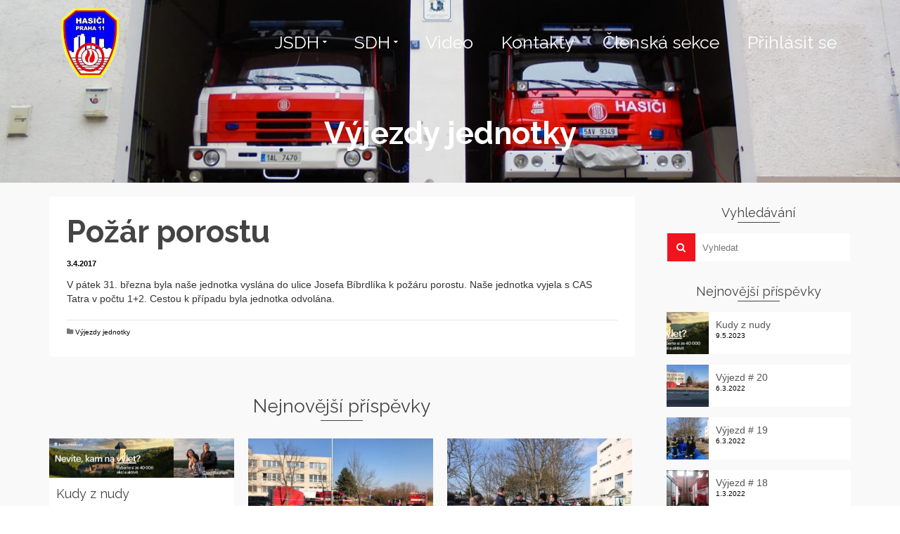

--- FILE ---
content_type: text/html; charset=UTF-8
request_url: https://sdhpraha11chodov.cz/2017/04/03/pozar-porostu-4/
body_size: 14031
content:
<!DOCTYPE html>
<!--[if lt IE 7]>      <html class="no-js lt-ie9 lt-ie8 lt-ie7" lang="cs" itemscope="itemscope" itemtype="http://schema.org/WebPage"> <![endif]-->
<!--[if IE 7]>         <html class="no-js lt-ie9 lt-ie8" lang="cs" itemscope="itemscope" itemtype="http://schema.org/WebPage"> <![endif]-->
<!--[if IE 8]>         <html class="no-js lt-ie9" lang="cs" itemscope="itemscope" itemtype="http://schema.org/WebPage"> <![endif]-->
<!--[if gt IE 8]><!--> <html class="no-js" lang="cs" itemscope="itemscope" itemtype="http://schema.org/WebPage"> <!--<![endif]-->
<head>
  <meta charset="UTF-8">
  <meta name="viewport" content="width=device-width, initial-scale=1.0">
  <title>Požár porostu &#8211; Sbor dobrovolných hasičů Praha &#8211; Chodov</title>
<meta name='robots' content='max-image-preview:large' />
<link rel='dns-prefetch' href='//fonts.googleapis.com' />
<link rel="alternate" type="application/rss+xml" title="Sbor dobrovolných hasičů Praha - Chodov &raquo; RSS zdroj" href="https://sdhpraha11chodov.cz/feed/" />
<link rel="alternate" type="application/rss+xml" title="Sbor dobrovolných hasičů Praha - Chodov &raquo; RSS komentářů" href="https://sdhpraha11chodov.cz/comments/feed/" />
<link rel="alternate" type="application/rss+xml" title="Sbor dobrovolných hasičů Praha - Chodov &raquo; RSS komentářů pro Požár porostu" href="https://sdhpraha11chodov.cz/2017/04/03/pozar-porostu-4/feed/" />
<script type="text/javascript">
window._wpemojiSettings = {"baseUrl":"https:\/\/s.w.org\/images\/core\/emoji\/14.0.0\/72x72\/","ext":".png","svgUrl":"https:\/\/s.w.org\/images\/core\/emoji\/14.0.0\/svg\/","svgExt":".svg","source":{"concatemoji":"https:\/\/sdhpraha11chodov.cz\/wp-includes\/js\/wp-emoji-release.min.js?ver=6.2.8"}};
/*! This file is auto-generated */
!function(e,a,t){var n,r,o,i=a.createElement("canvas"),p=i.getContext&&i.getContext("2d");function s(e,t){p.clearRect(0,0,i.width,i.height),p.fillText(e,0,0);e=i.toDataURL();return p.clearRect(0,0,i.width,i.height),p.fillText(t,0,0),e===i.toDataURL()}function c(e){var t=a.createElement("script");t.src=e,t.defer=t.type="text/javascript",a.getElementsByTagName("head")[0].appendChild(t)}for(o=Array("flag","emoji"),t.supports={everything:!0,everythingExceptFlag:!0},r=0;r<o.length;r++)t.supports[o[r]]=function(e){if(p&&p.fillText)switch(p.textBaseline="top",p.font="600 32px Arial",e){case"flag":return s("\ud83c\udff3\ufe0f\u200d\u26a7\ufe0f","\ud83c\udff3\ufe0f\u200b\u26a7\ufe0f")?!1:!s("\ud83c\uddfa\ud83c\uddf3","\ud83c\uddfa\u200b\ud83c\uddf3")&&!s("\ud83c\udff4\udb40\udc67\udb40\udc62\udb40\udc65\udb40\udc6e\udb40\udc67\udb40\udc7f","\ud83c\udff4\u200b\udb40\udc67\u200b\udb40\udc62\u200b\udb40\udc65\u200b\udb40\udc6e\u200b\udb40\udc67\u200b\udb40\udc7f");case"emoji":return!s("\ud83e\udef1\ud83c\udffb\u200d\ud83e\udef2\ud83c\udfff","\ud83e\udef1\ud83c\udffb\u200b\ud83e\udef2\ud83c\udfff")}return!1}(o[r]),t.supports.everything=t.supports.everything&&t.supports[o[r]],"flag"!==o[r]&&(t.supports.everythingExceptFlag=t.supports.everythingExceptFlag&&t.supports[o[r]]);t.supports.everythingExceptFlag=t.supports.everythingExceptFlag&&!t.supports.flag,t.DOMReady=!1,t.readyCallback=function(){t.DOMReady=!0},t.supports.everything||(n=function(){t.readyCallback()},a.addEventListener?(a.addEventListener("DOMContentLoaded",n,!1),e.addEventListener("load",n,!1)):(e.attachEvent("onload",n),a.attachEvent("onreadystatechange",function(){"complete"===a.readyState&&t.readyCallback()})),(e=t.source||{}).concatemoji?c(e.concatemoji):e.wpemoji&&e.twemoji&&(c(e.twemoji),c(e.wpemoji)))}(window,document,window._wpemojiSettings);
</script>
<style type="text/css">
img.wp-smiley,
img.emoji {
	display: inline !important;
	border: none !important;
	box-shadow: none !important;
	height: 1em !important;
	width: 1em !important;
	margin: 0 0.07em !important;
	vertical-align: -0.1em !important;
	background: none !important;
	padding: 0 !important;
}
</style>
	<link rel='stylesheet' id='wp-block-library-css' href='https://sdhpraha11chodov.cz/wp-includes/css/dist/block-library/style.min.css?ver=6.2.8' type='text/css' media='all' />
<style id='document-gallery-document-gallery-block-style-inline-css' type='text/css'>
.document-gallery .document-icon{text-align:center}.document-gallery .document-icon img{border:none;margin:0 auto;max-width:100%;width:89px}.document-gallery .document-icon a{font-size:10px;line-height:12px}.document-gallery .document-icon{margin:5px 0 0}.document-gallery .document-icon .title{display:block;text-align:center}.dg-paginate-wrapper .paginate{text-align:center}.document-gallery .document-icon{box-sizing:border-box;display:inline-block;overflow:hidden;vertical-align:top;width:var(--dg-icon-width)}.document-gallery .document-icon-row{padding:0;text-align:left;width:100%}.document-gallery .descriptions.document-icon-row .document-icon{float:left;max-width:115px;padding:0 3px 0 0;width:auto}.document-gallery .descriptions.document-icon-row{margin-bottom:1em;text-align:inherit;vertical-align:middle}.document-gallery .descriptions.document-icon-row img{max-width:100%;width:65px}.document-gallery .descriptions.document-icon-row:after,.document-gallery .descriptions.document-icon-row:before{content:"";display:table}.document-gallery .descriptions.document-icon-row:after{clear:both}.document-gallery .descriptions.document-icon-row{zoom:1}

</style>
<link rel='stylesheet' id='classic-theme-styles-css' href='https://sdhpraha11chodov.cz/wp-includes/css/classic-themes.min.css?ver=6.2.8' type='text/css' media='all' />
<style id='global-styles-inline-css' type='text/css'>
body{--wp--preset--color--black: #000;--wp--preset--color--cyan-bluish-gray: #abb8c3;--wp--preset--color--white: #fff;--wp--preset--color--pale-pink: #f78da7;--wp--preset--color--vivid-red: #cf2e2e;--wp--preset--color--luminous-vivid-orange: #ff6900;--wp--preset--color--luminous-vivid-amber: #fcb900;--wp--preset--color--light-green-cyan: #7bdcb5;--wp--preset--color--vivid-green-cyan: #00d084;--wp--preset--color--pale-cyan-blue: #8ed1fc;--wp--preset--color--vivid-cyan-blue: #0693e3;--wp--preset--color--vivid-purple: #9b51e0;--wp--preset--color--pinnacle-primary: #f1131e;--wp--preset--color--pinnacle-primary-light: #f5873f;--wp--preset--color--very-light-gray: #eee;--wp--preset--color--very-dark-gray: #444;--wp--preset--gradient--vivid-cyan-blue-to-vivid-purple: linear-gradient(135deg,rgba(6,147,227,1) 0%,rgb(155,81,224) 100%);--wp--preset--gradient--light-green-cyan-to-vivid-green-cyan: linear-gradient(135deg,rgb(122,220,180) 0%,rgb(0,208,130) 100%);--wp--preset--gradient--luminous-vivid-amber-to-luminous-vivid-orange: linear-gradient(135deg,rgba(252,185,0,1) 0%,rgba(255,105,0,1) 100%);--wp--preset--gradient--luminous-vivid-orange-to-vivid-red: linear-gradient(135deg,rgba(255,105,0,1) 0%,rgb(207,46,46) 100%);--wp--preset--gradient--very-light-gray-to-cyan-bluish-gray: linear-gradient(135deg,rgb(238,238,238) 0%,rgb(169,184,195) 100%);--wp--preset--gradient--cool-to-warm-spectrum: linear-gradient(135deg,rgb(74,234,220) 0%,rgb(151,120,209) 20%,rgb(207,42,186) 40%,rgb(238,44,130) 60%,rgb(251,105,98) 80%,rgb(254,248,76) 100%);--wp--preset--gradient--blush-light-purple: linear-gradient(135deg,rgb(255,206,236) 0%,rgb(152,150,240) 100%);--wp--preset--gradient--blush-bordeaux: linear-gradient(135deg,rgb(254,205,165) 0%,rgb(254,45,45) 50%,rgb(107,0,62) 100%);--wp--preset--gradient--luminous-dusk: linear-gradient(135deg,rgb(255,203,112) 0%,rgb(199,81,192) 50%,rgb(65,88,208) 100%);--wp--preset--gradient--pale-ocean: linear-gradient(135deg,rgb(255,245,203) 0%,rgb(182,227,212) 50%,rgb(51,167,181) 100%);--wp--preset--gradient--electric-grass: linear-gradient(135deg,rgb(202,248,128) 0%,rgb(113,206,126) 100%);--wp--preset--gradient--midnight: linear-gradient(135deg,rgb(2,3,129) 0%,rgb(40,116,252) 100%);--wp--preset--duotone--dark-grayscale: url('#wp-duotone-dark-grayscale');--wp--preset--duotone--grayscale: url('#wp-duotone-grayscale');--wp--preset--duotone--purple-yellow: url('#wp-duotone-purple-yellow');--wp--preset--duotone--blue-red: url('#wp-duotone-blue-red');--wp--preset--duotone--midnight: url('#wp-duotone-midnight');--wp--preset--duotone--magenta-yellow: url('#wp-duotone-magenta-yellow');--wp--preset--duotone--purple-green: url('#wp-duotone-purple-green');--wp--preset--duotone--blue-orange: url('#wp-duotone-blue-orange');--wp--preset--font-size--small: 13px;--wp--preset--font-size--medium: 20px;--wp--preset--font-size--large: 36px;--wp--preset--font-size--x-large: 42px;--wp--preset--spacing--20: 0.44rem;--wp--preset--spacing--30: 0.67rem;--wp--preset--spacing--40: 1rem;--wp--preset--spacing--50: 1.5rem;--wp--preset--spacing--60: 2.25rem;--wp--preset--spacing--70: 3.38rem;--wp--preset--spacing--80: 5.06rem;--wp--preset--shadow--natural: 6px 6px 9px rgba(0, 0, 0, 0.2);--wp--preset--shadow--deep: 12px 12px 50px rgba(0, 0, 0, 0.4);--wp--preset--shadow--sharp: 6px 6px 0px rgba(0, 0, 0, 0.2);--wp--preset--shadow--outlined: 6px 6px 0px -3px rgba(255, 255, 255, 1), 6px 6px rgba(0, 0, 0, 1);--wp--preset--shadow--crisp: 6px 6px 0px rgba(0, 0, 0, 1);}:where(.is-layout-flex){gap: 0.5em;}body .is-layout-flow > .alignleft{float: left;margin-inline-start: 0;margin-inline-end: 2em;}body .is-layout-flow > .alignright{float: right;margin-inline-start: 2em;margin-inline-end: 0;}body .is-layout-flow > .aligncenter{margin-left: auto !important;margin-right: auto !important;}body .is-layout-constrained > .alignleft{float: left;margin-inline-start: 0;margin-inline-end: 2em;}body .is-layout-constrained > .alignright{float: right;margin-inline-start: 2em;margin-inline-end: 0;}body .is-layout-constrained > .aligncenter{margin-left: auto !important;margin-right: auto !important;}body .is-layout-constrained > :where(:not(.alignleft):not(.alignright):not(.alignfull)){max-width: var(--wp--style--global--content-size);margin-left: auto !important;margin-right: auto !important;}body .is-layout-constrained > .alignwide{max-width: var(--wp--style--global--wide-size);}body .is-layout-flex{display: flex;}body .is-layout-flex{flex-wrap: wrap;align-items: center;}body .is-layout-flex > *{margin: 0;}:where(.wp-block-columns.is-layout-flex){gap: 2em;}.has-black-color{color: var(--wp--preset--color--black) !important;}.has-cyan-bluish-gray-color{color: var(--wp--preset--color--cyan-bluish-gray) !important;}.has-white-color{color: var(--wp--preset--color--white) !important;}.has-pale-pink-color{color: var(--wp--preset--color--pale-pink) !important;}.has-vivid-red-color{color: var(--wp--preset--color--vivid-red) !important;}.has-luminous-vivid-orange-color{color: var(--wp--preset--color--luminous-vivid-orange) !important;}.has-luminous-vivid-amber-color{color: var(--wp--preset--color--luminous-vivid-amber) !important;}.has-light-green-cyan-color{color: var(--wp--preset--color--light-green-cyan) !important;}.has-vivid-green-cyan-color{color: var(--wp--preset--color--vivid-green-cyan) !important;}.has-pale-cyan-blue-color{color: var(--wp--preset--color--pale-cyan-blue) !important;}.has-vivid-cyan-blue-color{color: var(--wp--preset--color--vivid-cyan-blue) !important;}.has-vivid-purple-color{color: var(--wp--preset--color--vivid-purple) !important;}.has-black-background-color{background-color: var(--wp--preset--color--black) !important;}.has-cyan-bluish-gray-background-color{background-color: var(--wp--preset--color--cyan-bluish-gray) !important;}.has-white-background-color{background-color: var(--wp--preset--color--white) !important;}.has-pale-pink-background-color{background-color: var(--wp--preset--color--pale-pink) !important;}.has-vivid-red-background-color{background-color: var(--wp--preset--color--vivid-red) !important;}.has-luminous-vivid-orange-background-color{background-color: var(--wp--preset--color--luminous-vivid-orange) !important;}.has-luminous-vivid-amber-background-color{background-color: var(--wp--preset--color--luminous-vivid-amber) !important;}.has-light-green-cyan-background-color{background-color: var(--wp--preset--color--light-green-cyan) !important;}.has-vivid-green-cyan-background-color{background-color: var(--wp--preset--color--vivid-green-cyan) !important;}.has-pale-cyan-blue-background-color{background-color: var(--wp--preset--color--pale-cyan-blue) !important;}.has-vivid-cyan-blue-background-color{background-color: var(--wp--preset--color--vivid-cyan-blue) !important;}.has-vivid-purple-background-color{background-color: var(--wp--preset--color--vivid-purple) !important;}.has-black-border-color{border-color: var(--wp--preset--color--black) !important;}.has-cyan-bluish-gray-border-color{border-color: var(--wp--preset--color--cyan-bluish-gray) !important;}.has-white-border-color{border-color: var(--wp--preset--color--white) !important;}.has-pale-pink-border-color{border-color: var(--wp--preset--color--pale-pink) !important;}.has-vivid-red-border-color{border-color: var(--wp--preset--color--vivid-red) !important;}.has-luminous-vivid-orange-border-color{border-color: var(--wp--preset--color--luminous-vivid-orange) !important;}.has-luminous-vivid-amber-border-color{border-color: var(--wp--preset--color--luminous-vivid-amber) !important;}.has-light-green-cyan-border-color{border-color: var(--wp--preset--color--light-green-cyan) !important;}.has-vivid-green-cyan-border-color{border-color: var(--wp--preset--color--vivid-green-cyan) !important;}.has-pale-cyan-blue-border-color{border-color: var(--wp--preset--color--pale-cyan-blue) !important;}.has-vivid-cyan-blue-border-color{border-color: var(--wp--preset--color--vivid-cyan-blue) !important;}.has-vivid-purple-border-color{border-color: var(--wp--preset--color--vivid-purple) !important;}.has-vivid-cyan-blue-to-vivid-purple-gradient-background{background: var(--wp--preset--gradient--vivid-cyan-blue-to-vivid-purple) !important;}.has-light-green-cyan-to-vivid-green-cyan-gradient-background{background: var(--wp--preset--gradient--light-green-cyan-to-vivid-green-cyan) !important;}.has-luminous-vivid-amber-to-luminous-vivid-orange-gradient-background{background: var(--wp--preset--gradient--luminous-vivid-amber-to-luminous-vivid-orange) !important;}.has-luminous-vivid-orange-to-vivid-red-gradient-background{background: var(--wp--preset--gradient--luminous-vivid-orange-to-vivid-red) !important;}.has-very-light-gray-to-cyan-bluish-gray-gradient-background{background: var(--wp--preset--gradient--very-light-gray-to-cyan-bluish-gray) !important;}.has-cool-to-warm-spectrum-gradient-background{background: var(--wp--preset--gradient--cool-to-warm-spectrum) !important;}.has-blush-light-purple-gradient-background{background: var(--wp--preset--gradient--blush-light-purple) !important;}.has-blush-bordeaux-gradient-background{background: var(--wp--preset--gradient--blush-bordeaux) !important;}.has-luminous-dusk-gradient-background{background: var(--wp--preset--gradient--luminous-dusk) !important;}.has-pale-ocean-gradient-background{background: var(--wp--preset--gradient--pale-ocean) !important;}.has-electric-grass-gradient-background{background: var(--wp--preset--gradient--electric-grass) !important;}.has-midnight-gradient-background{background: var(--wp--preset--gradient--midnight) !important;}.has-small-font-size{font-size: var(--wp--preset--font-size--small) !important;}.has-medium-font-size{font-size: var(--wp--preset--font-size--medium) !important;}.has-large-font-size{font-size: var(--wp--preset--font-size--large) !important;}.has-x-large-font-size{font-size: var(--wp--preset--font-size--x-large) !important;}
.wp-block-navigation a:where(:not(.wp-element-button)){color: inherit;}
:where(.wp-block-columns.is-layout-flex){gap: 2em;}
.wp-block-pullquote{font-size: 1.5em;line-height: 1.6;}
</style>
<link rel='stylesheet' id='document-gallery-css' href='https://sdhpraha11chodov.cz/wp-content/plugins/document-gallery/src/assets/css/style.min.css?ver=5.1.0' type='text/css' media='all' />
<link rel='stylesheet' id='theme-my-login-css' href='https://sdhpraha11chodov.cz/wp-content/plugins/theme-my-login/assets/styles/theme-my-login.min.css?ver=7.1.14' type='text/css' media='all' />
<link rel='stylesheet' id='simcal-qtip-css' href='https://sdhpraha11chodov.cz/wp-content/plugins/google-calendar-events/assets/generated/vendor/jquery.qtip.min.css?ver=3.5.9' type='text/css' media='all' />
<link rel='stylesheet' id='simcal-default-calendar-grid-css' href='https://sdhpraha11chodov.cz/wp-content/plugins/google-calendar-events/assets/generated/default-calendar-grid.min.css?ver=3.5.9' type='text/css' media='all' />
<link rel='stylesheet' id='simcal-default-calendar-list-css' href='https://sdhpraha11chodov.cz/wp-content/plugins/google-calendar-events/assets/generated/default-calendar-list.min.css?ver=3.5.9' type='text/css' media='all' />
<link rel='stylesheet' id='pinnacle_theme-css' href='https://sdhpraha11chodov.cz/wp-content/themes/pinnacle/assets/css/pinnacle.css?ver=185' type='text/css' media='all' />
<link rel='stylesheet' id='pinnacle_skin-css' href='https://sdhpraha11chodov.cz/wp-content/themes/pinnacle/assets/css/skins/default.css' type='text/css' media='all' />
<link rel='stylesheet' id='pinnacle_child-css' href='https://sdhpraha11chodov.cz/wp-content/themes/pinnacle-child/style.css' type='text/css' media='all' />
<link rel='stylesheet' id='redux-google-fonts-pinnacle-css' href='https://fonts.googleapis.com/css?family=Raleway%3A400%2C700&#038;subset=latin&#038;ver=6.2.8' type='text/css' media='all' />
		<script type="text/javascript">
			ajaxurl = typeof(ajaxurl) !== 'string' ? 'https://sdhpraha11chodov.cz/wp-admin/admin-ajax.php' : ajaxurl;
		</script>
		<script type='text/javascript' src='https://sdhpraha11chodov.cz/wp-includes/js/jquery/jquery.min.js?ver=3.6.4' id='jquery-core-js'></script>
<script type='text/javascript' src='https://sdhpraha11chodov.cz/wp-includes/js/jquery/jquery-migrate.min.js?ver=3.4.0' id='jquery-migrate-js'></script>
<!--[if lt IE 9]>
<script type='text/javascript' src='https://sdhpraha11chodov.cz/wp-content/themes/pinnacle/assets/js/vendor/respond.min.js?ver=6.2.8' id='pinnacle-respond-js'></script>
<![endif]-->
<script type='text/javascript' src='https://sdhpraha11chodov.cz/wp-content/themes/pinnacle/assets/js/vendor/modernizr-2.7.0.min.js' id='modernizr-js'></script>
<link rel="https://api.w.org/" href="https://sdhpraha11chodov.cz/wp-json/" /><link rel="alternate" type="application/json" href="https://sdhpraha11chodov.cz/wp-json/wp/v2/posts/979" /><link rel="EditURI" type="application/rsd+xml" title="RSD" href="https://sdhpraha11chodov.cz/xmlrpc.php?rsd" />
<link rel="wlwmanifest" type="application/wlwmanifest+xml" href="https://sdhpraha11chodov.cz/wp-includes/wlwmanifest.xml" />
<meta name="generator" content="WordPress 6.2.8" />
<link rel="canonical" href="https://sdhpraha11chodov.cz/2017/04/03/pozar-porostu-4/" />
<link rel='shortlink' href='https://sdhpraha11chodov.cz/?p=979' />
<link rel="alternate" type="application/json+oembed" href="https://sdhpraha11chodov.cz/wp-json/oembed/1.0/embed?url=https%3A%2F%2Fsdhpraha11chodov.cz%2F2017%2F04%2F03%2Fpozar-porostu-4%2F" />
<link rel="alternate" type="text/xml+oembed" href="https://sdhpraha11chodov.cz/wp-json/oembed/1.0/embed?url=https%3A%2F%2Fsdhpraha11chodov.cz%2F2017%2F04%2F03%2Fpozar-porostu-4%2F&#038;format=xml" />
<!-- Analytics by WP Statistics - https://wp-statistics.com -->
<script type="text/javascript">var light_error = "The Image could not be loaded.", light_of = "%curr% of %total%", light_load = "Loading...";</script><style type="text/css">#kad-banner #topbar .topbarsociallinks li a {font-size:14px;}.trans-header #pageheader {padding-top:120px;}.headerfont, .tp-caption, .yith-wcan-list li, .yith-wcan .yith-wcan-reset-navigation, ul.yith-wcan-label li a, .product_item .price {font-family:Raleway;} 
  .topbarmenu ul li {font-family:Raleway;}
  #kadbreadcrumbs {font-family:;}.color_gray, .subhead, .subhead a, .posttags, .posttags a, .product_meta a, .postedinbottom a {color:#000000;}#containerfooter h3, #containerfooter, .footercredits p, .footerclass a, .footernav ul li a, #containerfooter .menu li a, .footerclass h5, .footerclass h2 .footerclass .kadence_social_widget a, .footerclass .widget-title {color:#ffffff;}.footerclass .widget-title:after{background: #ffffff;}.kt-home-call-to-action {padding:70px 0;}.home-message:hover {background-color:#f1131e; background-color: rgba(241, 19, 30, 0.6);}
nav.woocommerce-pagination ul li a:hover, .wp-pagenavi a:hover, .woocommerce-info, .panel-heading .accordion-toggle, .variations .kad_radio_variations label:hover, .variations .kad_radio_variations label.selectedValue,.variations .kad_radio_variations label:hover {border-color: #f1131e;}
a, .product_price ins .amount, .price ins .amount, .price ins, .color_primary, .postedinbottom a:hover, .footerclass a:hover, .posttags a:hover, .subhead a:hover, .nav-trigger-case:hover .kad-menu-name, .star-rating, .kad-btn-border-white:hover, .tp-caption .kad-btn-border-white:hover, .woocommerce-info:before, .nav-trigger-case:hover .kad-navbtn, #wp-calendar a, .widget_categories .widget-inner .cat-item a:hover, .widget_archive li a:hover, .widget_nav_menu li a:hover,.widget_recent_entries li a:hover, .widget_pages li a:hover, .product-categories li a:hover, .product-categories li a:hover, .has-pinnacle-primary-color {color: #f1131e;}
.widget_price_filter .ui-slider .ui-slider-handle, .product_item .kad_add_to_cart:hover, .product_item a.button:hover, .product_item.hidetheaction:hover .kad_add_to_cart:hover, .kad-btn-primary, html .woocommerce-page .widget_layered_nav ul.yith-wcan-label li a:hover, html .woocommerce-page .widget_layered_nav ul.yith-wcan-label li.chosen a, nav.woocommerce-pagination ul li span.current, nav.woocommerce-pagination ul li a:hover, .product-category.grid_item a:hover h5, .woocommerce-message .button, .widget_layered_nav_filters ul li a, .widget_layered_nav ul li.chosen a, .wpcf7 input.wpcf7-submit, .yith-wcan .yith-wcan-reset-navigation, .panel-heading .accordion-toggle, .nav-tabs li.active, .menu-cart-btn .kt-cart-total, .form-search .search-icon, .product_item .add_to_cart_button:hover, div.product .woocommerce-tabs ul.tabs li.active, #containerfooter .menu li a:hover, .bg_primary, .home-iconmenu .home-icon-item:hover i, .home-iconmenu .home-icon-item:hover h4:after, .home-iconmenu .home-icon-item:hover .kad-btn-primary, p.demo_store, #commentform .form-submit #submit, .kad-hover-bg-primary:hover, .widget_shopping_cart_content .checkout, .product_item.hidetheaction:hover .add_to_cart_button:hover, .product_item.hidetheaction:hover a.button:hover, .productnav a:hover, .kad-btn-primary, .single_add_to_cart_button, #commentform .form-submit #submit, #payment #place_order, .yith-wcan .yith-wcan-reset-navigation, .checkout-button, .widget_shopping_cart_content .checkout, .cart-collaterals .shipping_calculator .button, .login .form-row .button, .order-actions .button, input[type="submit"].button, .post-password-form input[type="submit"], #kad-top-cart-popup .button.checkout, #kad-head-cart-popup .button.checkout, table.shop_table td.actions .checkout-button.button, .select2-container .select2-choice .select2-arrow, .woocommerce span.onsale, span.onsale, .woocommerce #carouselcontainer span.onsale, #filters li a.selected, #filters li a:hover, .p_primarystyle .portfolio-hoverover, .woocommerce-message, .woocommerce-error, a.added_to_cart:hover, .cart-collaterals .cart_totals tr.order-total, .cart-collaterals .shipping_calculator h2 a:hover, .top-menu-cart-btn .kt-cart-total, #topbar ul.sf-menu li a:hover, .topbarmenu ul.sf-menu li.sf-dropdown:hover, .topbarsociallinks li a:hover, #topbar .nav-trigger-case .kad-navbtn:hover, .top-menu-search-btn:hover, .top-search-btn.collapsed:hover, .top-menu-cart-btn:hover, .top-cart-btn.collapsed:hover, .wp-pagenavi .current, .wp-pagenavi a:hover, .login .form-row .button, .post-password-form input[type="submit"], .kad-post-navigation .kad-previous-link a:hover, .kad-post-navigation .kad-next-link a:hover, .select2-results .select2-highlighted, .variations .kad_radio_variations label.selectedValue, #payment #place_order, .checkout-button, input[type="submit"].button, .order-actions .button, .productnav a:hover, #nav-main ul.sf-menu ul li a:hover, #nav-main ul.sf-menu ul li.current-menu-item a, .woocommerce-checkout .chosen-container .chosen-results li.highlighted, .return-to-shop a.wc-backward, .has-pinnacle-primary-background-color {background: #f1131e;}.posttags {display:none;}.product_item .product_details h5 {min-height:50px;}@media (max-width: 767px) {#topbar{display:none;}}.kad-hidepostauthortop, .postauthortop {display:none;}.postcommentscount {display:none;}.kad-header-style-basic #nav-main ul.sf-menu > li > a, .kad-header-style-basic #kad-shrinkheader #mobile-nav-trigger a {line-height:120px;}.none-trans-header .nav-trigger-case.collapsed .kad-navbtn, .is-sticky .nav-trigger-case.collapsed .kad-navbtn {color:#444444;}</style><link rel="icon" href="https://sdhpraha11chodov.cz/wp-content/uploads/2016/04/cropped-10288738_10152436016204349_754062379635023984_n-2-32x32.jpg" sizes="32x32" />
<link rel="icon" href="https://sdhpraha11chodov.cz/wp-content/uploads/2016/04/cropped-10288738_10152436016204349_754062379635023984_n-2-192x192.jpg" sizes="192x192" />
<link rel="apple-touch-icon" href="https://sdhpraha11chodov.cz/wp-content/uploads/2016/04/cropped-10288738_10152436016204349_754062379635023984_n-2-180x180.jpg" />
<meta name="msapplication-TileImage" content="https://sdhpraha11chodov.cz/wp-content/uploads/2016/04/cropped-10288738_10152436016204349_754062379635023984_n-2-270x270.jpg" />
<style type="text/css" title="dynamic-css" class="options-output">.kad-primary-nav ul.sf-menu a,.nav-trigger-case.collapsed .kad-navbtn{color:#ffffff;}.headerclass{border-color:transparent;}.sticky-wrapper #logo a.brand, .trans-header #logo a.brand{color:#ffffff;}.is-sticky header #logo a.brand,.logofont,.none-trans-header header #logo a.brand,header #logo a.brand{font-family:Raleway;font-weight:400;font-style:normal;color:#444444;font-size:32px;}.titleclass{background-repeat:no-repeat;background-size:cover;background-position:center center;background-image:url('http://sdhpraha11chodov.cz/wp-content/uploads/2018/01/26677833_10156306374904349_132625480420589475_o.jpg');}.titleclass h1{color:#ffffff;}.titleclass .subtitle{color:#ffffff;}.kad-call-title-case h1.kad-call-title{color:#ffffff;}.kad-call-button-case a.kad-btn-primary{color:#ffffff;}.kad-call-button-case a.kad-btn-primary:hover{color:#ffffff;}.kad-call-button-case a.kad-btn-primary:hover{background-color:#444444;}.kt-home-call-to-action{background-repeat:no-repeat;background-size:cover;background-attachment:scroll;background-position:center center;background-image:url('http://sdhpraha11chodov.cz/wp-content/uploads/2017/01/15965622_10155118794804349_130333139383776679_n.jpg');}.product_item .product_details h5, .product-category.grid_item a h5{font-family:Raleway;line-height:20px;font-weight:700;font-style:normal;font-size:15px;}h1{font-family:Raleway;line-height:50px;font-weight:700;font-style:normal;font-size:44px;}h2{font-family:Raleway;line-height:40px;font-weight:400;font-style:normal;font-size:32px;}h3{font-family:Raleway;line-height:40px;font-weight:400;font-style:normal;font-size:26px;}h4{font-family:Raleway;line-height:34px;font-weight:400;font-style:normal;font-size:24px;}h5{font-family:Raleway;line-height:26px;font-weight:400;font-style:normal;font-size:18px;}.subtitle{font-family:Raleway;line-height:34px;font-weight:400;font-style:normal;font-size:24px;}body{line-height:20px;font-weight:400;font-style:normal;font-size:14px;}.is-sticky .kad-primary-nav ul.sf-menu a, ul.sf-menu a, .none-trans-header .kad-primary-nav ul.sf-menu a{font-family:Raleway;font-weight:400;font-style:normal;color:#444444;font-size:25px;}.kad-nav-inner .kad-mnav, .kad-mobile-nav .kad-nav-inner li a, .kad-mobile-nav .kad-nav-inner li .kad-submenu-accordion{font-family:Raleway;line-height:20px;font-weight:400;font-style:normal;color:#ffffff;font-size:16px;}#topbar ul.sf-menu > li > a, #topbar .top-menu-cart-btn, #topbar .top-menu-search-btn, #topbar .nav-trigger-case .kad-navbtn, #topbar .topbarsociallinks li a{font-family:Raleway;font-weight:400;font-style:normal;color:#ffffff;font-size:11px;}</style></head>
	<body class="post-template-default single single-post postid-979 single-format-standard wp-embed-responsive wide trans-header not_ie pozar-porostu-4" >
		<div id="wrapper" class="container">
		  	<header id="kad-banner" class="banner headerclass kad-header-style-basic" data-pageheaderbg="1" data-header-base-height="120">
  <div id="kad-shrinkheader" class="container" style="height:120px; line-height:120px;">
    <div class="row">
      <div class="col-md-3 col-sm-8 col-ss-9 clearfix kad-header-left">
        <div id="logo" class="logocase">
          <a class="brand logofont" style="height:120px; line-height:120px; display:block;" href="https://sdhpraha11chodov.cz">
             
            <div id="thelogo" style="height:120px; line-height:120px;">
                <div style="background-image: url('http://sdhpraha11chodov.cz/wp-content/uploads/2017/07/hasici-praha-11-AA.png'); max-height:120px; height:250px; width:250px;" class="kad-standard-logo kad-lg"></div>
                     
                        <div style="background-image: url('http://sdhpraha11chodov.cz/wp-content/uploads/2017/07/hasici-praha-11-BB.png'); max-height:120px; height:221px; width:221px;" class="kad-lg kad-standard-logo-tranbg"></div> 
                                </div> 
                      </a>
        </div> <!-- Close #logo -->
      </div><!-- close col -->
      <div class="col-md-9 col-sm-4 col-ss-3 kad-header-right">
                    <nav id="nav-main" class="clearfix kad-primary-nav">
                <ul id="menu-menu" class="sf-menu"><li  class="menu-jsdh current-post-ancestor sf-dropdown"><a href="https://sdhpraha11chodov.cz/category/jsdh/"><span>JSDH</span></a>
<ul class="sf-dropdown-menu">
	<li  class="menu-vyjezdy-jednotky current-post-ancestor current-menu-parent current-post-parent"><a href="https://sdhpraha11chodov.cz/category/jsdh/vyjezdy-jednotky/"><span>Výjezdy jednotky</span></a></li>
	<li  class="menu-vycviky-jednotky"><a href="https://sdhpraha11chodov.cz/category/jsdh/vycviky/"><span>Výcviky jednotky</span></a></li>
	<li  class="menu-akce-jednotky"><a href="https://sdhpraha11chodov.cz/category/jsdh/akce-jednotky/"><span>Akce jednotky</span></a></li>
	<li  class="menu-technika"><a href="https://sdhpraha11chodov.cz/technika/"><span>Technika</span></a></li>
</ul>
</li>
<li  class="menu-sdh sf-dropdown"><a href="https://sdhpraha11chodov.cz/category/sdh/"><span>SDH</span></a>
<ul class="sf-dropdown-menu">
	<li  class="menu-akce-sboru"><a href="https://sdhpraha11chodov.cz/category/sdh/akce-sboru/"><span>Akce sboru</span></a></li>
	<li  class="menu-mladez"><a href="https://sdhpraha11chodov.cz/category/sdh/mladez/"><span>Mládež</span></a></li>
	<li  class="menu-prevence"><a href="https://sdhpraha11chodov.cz/category/sdh/prevence/"><span>Prevence</span></a></li>
	<li  class="menu-historie-sdh"><a href="https://sdhpraha11chodov.cz/historie-sdh/"><span>Historie SDH</span></a></li>
</ul>
</li>
<li  class="menu-video"><a target="_blank" href="https://www.youtube.com/channel/UCmmA1GapVfWyOy9-Toes9Yw/featured?disable_polymer=1"><span>Video</span></a></li>
<li  class="menu-kontakty"><a href="https://sdhpraha11chodov.cz/kontakty/"><span>Kontakty</span></a></li>
<li  class="menu-clenska-sekce"><a href="https://sdhpraha11chodov.cz/clenska-sekce/"><span>Členská sekce</span></a></li>
<li  class="menu-prihlasit-se"><a href="https://sdhpraha11chodov.cz/login/"><span>Přihlásit se</span></a></li>
</ul>            </nav> 
            <div id="mobile-nav-trigger" class="nav-trigger">
              <a class="nav-trigger-case collapsed" data-toggle="collapse" rel="nofollow" data-target=".mobile_menu_collapse">
                <div class="kad-navbtn mobileclass clearfix"><i class="icon-reorder"></i></div>
              </a>
            </div>
              </div> <!-- Close col -->       
    </div> <!-- Close Row -->
  </div> <!-- Close Container -->
    <div class="container">
      <div id="kad-mobile-nav" class="kad-mobile-nav">
          <div class="kad-nav-inner mobileclass">
              <div id="mobile_menu_collapse" class="kad-nav-collapse collapse mobile_menu_collapse">
                  <ul id="menu-menu-1" class="kad-mnav"><li  class="menu-jsdh current-post-ancestor sf-dropdown"><a href="https://sdhpraha11chodov.cz/category/jsdh/"><span>JSDH</span></a>
<ul class="sf-dropdown-menu">
	<li  class="menu-vyjezdy-jednotky current-post-ancestor current-menu-parent current-post-parent"><a href="https://sdhpraha11chodov.cz/category/jsdh/vyjezdy-jednotky/"><span>Výjezdy jednotky</span></a></li>
	<li  class="menu-vycviky-jednotky"><a href="https://sdhpraha11chodov.cz/category/jsdh/vycviky/"><span>Výcviky jednotky</span></a></li>
	<li  class="menu-akce-jednotky"><a href="https://sdhpraha11chodov.cz/category/jsdh/akce-jednotky/"><span>Akce jednotky</span></a></li>
	<li  class="menu-technika"><a href="https://sdhpraha11chodov.cz/technika/"><span>Technika</span></a></li>
</ul>
</li>
<li  class="menu-sdh sf-dropdown"><a href="https://sdhpraha11chodov.cz/category/sdh/"><span>SDH</span></a>
<ul class="sf-dropdown-menu">
	<li  class="menu-akce-sboru"><a href="https://sdhpraha11chodov.cz/category/sdh/akce-sboru/"><span>Akce sboru</span></a></li>
	<li  class="menu-mladez"><a href="https://sdhpraha11chodov.cz/category/sdh/mladez/"><span>Mládež</span></a></li>
	<li  class="menu-prevence"><a href="https://sdhpraha11chodov.cz/category/sdh/prevence/"><span>Prevence</span></a></li>
	<li  class="menu-historie-sdh"><a href="https://sdhpraha11chodov.cz/historie-sdh/"><span>Historie SDH</span></a></li>
</ul>
</li>
<li  class="menu-video"><a target="_blank" href="https://www.youtube.com/channel/UCmmA1GapVfWyOy9-Toes9Yw/featured?disable_polymer=1"><span>Video</span></a></li>
<li  class="menu-kontakty"><a href="https://sdhpraha11chodov.cz/kontakty/"><span>Kontakty</span></a></li>
<li  class="menu-clenska-sekce"><a href="https://sdhpraha11chodov.cz/clenska-sekce/"><span>Členská sekce</span></a></li>
<li  class="menu-prihlasit-se"><a href="https://sdhpraha11chodov.cz/login/"><span>Přihlásit se</span></a></li>
</ul>              </div>
          </div>
      </div>
  </div> <!-- Close Container -->
   
</header>			<div class="wrap contentclass" role="document"><div id="pageheader" class="titleclass">
<div class="header-color-overlay"></div>
	<div class="container">
		<div class="page-header">
			<div class="row">
				<div class="col-md-12">
				  	<h1 class="post_page_title entry-title" itemprop="name headline">Výjezdy jednotky</h1>
					  				</div>
			</div>
		</div>
	</div><!--container-->
</div><!--titleclass-->
        <div id="content" class="container">
          <div class="row single-article">
            <div class="main col-lg-9 col-md-8 kt-sidebar" role="main">
                              <article class="postclass post-979 post type-post status-publish format-standard has-post-thumbnail hentry category-vyjezdy-jednotky">
                                                      <header>
                                            <h1 class="entry-title">Požár porostu</h1>
                                            <div class="subhead">
    <span class="postauthortop author vcard">
    	by <span itemprop="author"><a href="https://sdhpraha11chodov.cz/author/jkrutsky/" class="fn" rel="author">Jakub Krutský</a></span>
    </span>
    <span class="updated postdate">  <span class="postday" itemprop="datePublished">3.4.2017</span></span>
    <span class="postcommentscount">with 
    	<a href="https://sdhpraha11chodov.cz/2017/04/03/pozar-porostu-4/#post_comments">Žádné komentáře</a>
    </span>
</div>
                  </header>
                  <div class="entry-content clearfix">
                    <p>V pátek 31. března byla naše jednotka vyslána do ulice Josefa Bíbrdlíka k požáru porostu. Naše jednotka vyjela s CAS Tatra v počtu 1+2. Cestou k případu byla jednotka odvolána.</p>
                                      </div>
                  <footer class="single-footer clearfix">
                    		<span class="postedinbottom"><i class="icon-folder-close"></i> <a href="https://sdhpraha11chodov.cz/category/jsdh/vyjezdy-jednotky/" rel="category tag">Výjezdy jednotky</a></span>
	                  </footer>
                </article>
                <div id="blog_carousel_container" class="carousel_outerrim">
    <h3 class="sectiontitle">Nejnovější příspěvky</h3>    	<div class="blog-carouselcase fredcarousel">
			<div id="carouselcontainer-blog" class="rowtight">
    			<div id="blog_carousel" class="blog_carousel caroufedselclass initcaroufedsel clearfix" data-carousel-container="#carouselcontainer-blog" data-carousel-transition="300" data-carousel-scroll="items:1" data-carousel-auto="true" data-carousel-speed="9000" data-carousel-id="blog" data-carousel-md="3" data-carousel-sm="3" data-carousel-xs="2" data-carousel-ss="1">
            								<div class="tcol-md-4 tcol-sm-4 tcol-xs-6 tcol-ss-12 b_item kad_blog_item">
								              <div id="post-2977" class="blog_item postclass grid_item">
                                          <div class="imghoverclass img-margin-center">
                              <a href="https://sdhpraha11chodov.cz/2023/05/09/kudy-z-nudy/" title="Kudy z nudy">
                                 <img src="https://sdhpraha11chodov.cz/wp-content/uploads/2023/05/kzn_bannery-2014_sanoma-970x210-1.jpg" alt="Kudy z nudy" width="599" height="128" srcset="https://sdhpraha11chodov.cz/wp-content/uploads/2023/05/kzn_bannery-2014_sanoma-970x210-1.jpg 599w, https://sdhpraha11chodov.cz/wp-content/uploads/2023/05/kzn_bannery-2014_sanoma-970x210-1-300x64.jpg 300w, https://sdhpraha11chodov.cz/wp-content/uploads/2023/05/kzn_bannery-2014_sanoma-970x210-1-370x79.jpg 370w" sizes="(max-width: 599px) 100vw, 599px" class="iconhover" style="display:block;">
                              </a> 
                        </div>
                                                <div class="postcontent">
                          <header>
                              <a href="https://sdhpraha11chodov.cz/2023/05/09/kudy-z-nudy/">
                                <h5 class="entry-title">Kudy z nudy</h5>
                              </a>
                              <div class="subhead">
    <span class="postauthortop author vcard">
    	by <span itemprop="author"><a href="https://sdhpraha11chodov.cz/author/webadmin/" class="fn" rel="author">webadmin</a></span>
    </span>
    <span class="updated postdate">  <span class="postday" itemprop="datePublished">9.5.2023</span></span>
    <span class="postcommentscount">with 
    	<a href="https://sdhpraha11chodov.cz/2023/05/09/kudy-z-nudy/#post_comments">Žádné komentáře</a>
    </span>
</div>
                          </header>
                          <div class="entry-content color_body">
                                <p>
                                   
                                  <a href="https://sdhpraha11chodov.cz/2023/05/09/kudy-z-nudy/">Přečíst článek</a>
                                </p> 
                              </div>
                          <footer class="clearfix">
                          </footer>
                        </div><!-- Text size -->
            </div> <!-- Blog Item -->						</div>
											<div class="tcol-md-4 tcol-sm-4 tcol-xs-6 tcol-ss-12 b_item kad_blog_item">
								              <div id="post-2956" class="blog_item postclass grid_item">
                                          <div class="imghoverclass img-margin-center">
                              <a href="https://sdhpraha11chodov.cz/2022/03/06/vyjezd-20/" title="Výjezd # 20">
                                 <img src="https://sdhpraha11chodov.cz/wp-content/uploads/2022/03/274754641_10160169631289349_5977427795213755215_n-340x226.jpg" alt="Výjezd # 20" width="340" height="226" srcset="https://sdhpraha11chodov.cz/wp-content/uploads/2022/03/274754641_10160169631289349_5977427795213755215_n-340x226.jpg 340w, https://sdhpraha11chodov.cz/wp-content/uploads/2022/03/274754641_10160169631289349_5977427795213755215_n-680x452.jpg 680w, https://sdhpraha11chodov.cz/wp-content/uploads/2022/03/274754641_10160169631289349_5977427795213755215_n-740x492.jpg 740w, https://sdhpraha11chodov.cz/wp-content/uploads/2022/03/274754641_10160169631289349_5977427795213755215_n-370x246.jpg 370w" sizes="(max-width: 340px) 100vw, 340px" class="iconhover" style="display:block;">
                              </a> 
                        </div>
                                                <div class="postcontent">
                          <header>
                              <a href="https://sdhpraha11chodov.cz/2022/03/06/vyjezd-20/">
                                <h5 class="entry-title">Výjezd # 20</h5>
                              </a>
                              <div class="subhead">
    <span class="postauthortop author vcard">
    	by <span itemprop="author"><a href="https://sdhpraha11chodov.cz/author/webadmin/" class="fn" rel="author">webadmin</a></span>
    </span>
    <span class="updated postdate">  <span class="postday" itemprop="datePublished">6.3.2022</span></span>
    <span class="postcommentscount">with 
    	<a href="https://sdhpraha11chodov.cz/2022/03/06/vyjezd-20/#post_comments">Žádné komentáře</a>
    </span>
</div>
                          </header>
                          <div class="entry-content color_body">
                                <p>
                                  4. 3. 2022 ve 23:44 hodin byla jednotka vyslána na žádost MČ Prahy 11 a... 
                                  <a href="https://sdhpraha11chodov.cz/2022/03/06/vyjezd-20/">Přečíst článek</a>
                                </p> 
                              </div>
                          <footer class="clearfix">
                          </footer>
                        </div><!-- Text size -->
            </div> <!-- Blog Item -->						</div>
											<div class="tcol-md-4 tcol-sm-4 tcol-xs-6 tcol-ss-12 b_item kad_blog_item">
								              <div id="post-2952" class="blog_item postclass grid_item">
                                          <div class="imghoverclass img-margin-center">
                              <a href="https://sdhpraha11chodov.cz/2022/03/06/vyjezd-19/" title="Výjezd # 19">
                                 <img src="https://sdhpraha11chodov.cz/wp-content/uploads/2022/03/275243379_10160169630179349_2636313722157577184_n-340x226.jpg" alt="Výjezd # 19" width="340" height="226" srcset="https://sdhpraha11chodov.cz/wp-content/uploads/2022/03/275243379_10160169630179349_2636313722157577184_n-340x226.jpg 340w, https://sdhpraha11chodov.cz/wp-content/uploads/2022/03/275243379_10160169630179349_2636313722157577184_n-680x452.jpg 680w, https://sdhpraha11chodov.cz/wp-content/uploads/2022/03/275243379_10160169630179349_2636313722157577184_n-740x492.jpg 740w, https://sdhpraha11chodov.cz/wp-content/uploads/2022/03/275243379_10160169630179349_2636313722157577184_n-370x246.jpg 370w" sizes="(max-width: 340px) 100vw, 340px" class="iconhover" style="display:block;">
                              </a> 
                        </div>
                                                <div class="postcontent">
                          <header>
                              <a href="https://sdhpraha11chodov.cz/2022/03/06/vyjezd-19/">
                                <h5 class="entry-title">Výjezd # 19</h5>
                              </a>
                              <div class="subhead">
    <span class="postauthortop author vcard">
    	by <span itemprop="author"><a href="https://sdhpraha11chodov.cz/author/webadmin/" class="fn" rel="author">webadmin</a></span>
    </span>
    <span class="updated postdate">  <span class="postday" itemprop="datePublished">6.3.2022</span></span>
    <span class="postcommentscount">with 
    	<a href="https://sdhpraha11chodov.cz/2022/03/06/vyjezd-19/#post_comments">Žádné komentáře</a>
    </span>
</div>
                          </header>
                          <div class="entry-content color_body">
                                <p>
                                  3.3.2022 ve 14:16 hodin byla jednotka na žádost MČ P11 a po dohodě s OPIS... 
                                  <a href="https://sdhpraha11chodov.cz/2022/03/06/vyjezd-19/">Přečíst článek</a>
                                </p> 
                              </div>
                          <footer class="clearfix">
                          </footer>
                        </div><!-- Text size -->
            </div> <!-- Blog Item -->						</div>
											<div class="tcol-md-4 tcol-sm-4 tcol-xs-6 tcol-ss-12 b_item kad_blog_item">
								              <div id="post-2950" class="blog_item postclass grid_item">
                                          <div class="imghoverclass img-margin-center">
                              <a href="https://sdhpraha11chodov.cz/2022/03/01/vyjezd-18/" title="Výjezd # 18">
                                 <img src="https://sdhpraha11chodov.cz/wp-content/uploads/2018/07/37282191_10156832152564349_7853105249832140800_n-340x226.jpg" alt="Výjezd # 18" width="340" height="226" srcset="https://sdhpraha11chodov.cz/wp-content/uploads/2018/07/37282191_10156832152564349_7853105249832140800_n-340x226.jpg 340w, https://sdhpraha11chodov.cz/wp-content/uploads/2018/07/37282191_10156832152564349_7853105249832140800_n-680x452.jpg 680w, https://sdhpraha11chodov.cz/wp-content/uploads/2018/07/37282191_10156832152564349_7853105249832140800_n-740x492.jpg 740w, https://sdhpraha11chodov.cz/wp-content/uploads/2018/07/37282191_10156832152564349_7853105249832140800_n-370x246.jpg 370w" sizes="(max-width: 340px) 100vw, 340px" class="iconhover" style="display:block;">
                              </a> 
                        </div>
                                                <div class="postcontent">
                          <header>
                              <a href="https://sdhpraha11chodov.cz/2022/03/01/vyjezd-18/">
                                <h5 class="entry-title">Výjezd # 18</h5>
                              </a>
                              <div class="subhead">
    <span class="postauthortop author vcard">
    	by <span itemprop="author"><a href="https://sdhpraha11chodov.cz/author/webadmin/" class="fn" rel="author">webadmin</a></span>
    </span>
    <span class="updated postdate">  <span class="postday" itemprop="datePublished">1.3.2022</span></span>
    <span class="postcommentscount">with 
    	<a href="https://sdhpraha11chodov.cz/2022/03/01/vyjezd-18/#post_comments">Žádné komentáře</a>
    </span>
</div>
                          </header>
                          <div class="entry-content color_body">
                                <p>
                                  Dne 27.02. v 01:53 byla jednotka vyslána do ulice Podjavorinská k výskytu kouře v domě.... 
                                  <a href="https://sdhpraha11chodov.cz/2022/03/01/vyjezd-18/">Přečíst článek</a>
                                </p> 
                              </div>
                          <footer class="clearfix">
                          </footer>
                        </div><!-- Text size -->
            </div> <!-- Blog Item -->						</div>
											<div class="tcol-md-4 tcol-sm-4 tcol-xs-6 tcol-ss-12 b_item kad_blog_item">
								              <div id="post-2945" class="blog_item postclass grid_item">
                                          <div class="imghoverclass img-margin-center">
                              <a href="https://sdhpraha11chodov.cz/2022/02/23/vyjezd-17/" title="Výjezd # 17">
                                 <img src="https://sdhpraha11chodov.cz/wp-content/uploads/2022/03/274308173_10160150749614349_4502152936194676591_n-340x226.jpg" alt="Výjezd # 17" width="340" height="226" srcset="https://sdhpraha11chodov.cz/wp-content/uploads/2022/03/274308173_10160150749614349_4502152936194676591_n-340x226.jpg 340w, https://sdhpraha11chodov.cz/wp-content/uploads/2022/03/274308173_10160150749614349_4502152936194676591_n-680x452.jpg 680w, https://sdhpraha11chodov.cz/wp-content/uploads/2022/03/274308173_10160150749614349_4502152936194676591_n-740x492.jpg 740w, https://sdhpraha11chodov.cz/wp-content/uploads/2022/03/274308173_10160150749614349_4502152936194676591_n-370x246.jpg 370w" sizes="(max-width: 340px) 100vw, 340px" class="iconhover" style="display:block;">
                              </a> 
                        </div>
                                                <div class="postcontent">
                          <header>
                              <a href="https://sdhpraha11chodov.cz/2022/02/23/vyjezd-17/">
                                <h5 class="entry-title">Výjezd # 17</h5>
                              </a>
                              <div class="subhead">
    <span class="postauthortop author vcard">
    	by <span itemprop="author"><a href="https://sdhpraha11chodov.cz/author/webadmin/" class="fn" rel="author">webadmin</a></span>
    </span>
    <span class="updated postdate">  <span class="postday" itemprop="datePublished">23.2.2022</span></span>
    <span class="postcommentscount">with 
    	<a href="https://sdhpraha11chodov.cz/2022/02/23/vyjezd-17/#post_comments">Žádné komentáře</a>
    </span>
</div>
                          </header>
                          <div class="entry-content color_body">
                                <p>
                                  Dne 21.2.2022 v 8:07 byla jednotka vyslána do ulice Spořilovská k nakloněnému stromu nad pozemní... 
                                  <a href="https://sdhpraha11chodov.cz/2022/02/23/vyjezd-17/">Přečíst článek</a>
                                </p> 
                              </div>
                          <footer class="clearfix">
                          </footer>
                        </div><!-- Text size -->
            </div> <!-- Blog Item -->						</div>
											<div class="tcol-md-4 tcol-sm-4 tcol-xs-6 tcol-ss-12 b_item kad_blog_item">
								              <div id="post-2938" class="blog_item postclass grid_item">
                                          <div class="imghoverclass img-margin-center">
                              <a href="https://sdhpraha11chodov.cz/2022/02/18/vyjezd-11/" title="Výjezdy # 11-16">
                                 <img src="https://sdhpraha11chodov.cz/wp-content/uploads/2022/03/274065324_10160143994014349_5564093157679842331_n-340x226.jpg" alt="Výjezdy # 11-16" width="340" height="226" srcset="https://sdhpraha11chodov.cz/wp-content/uploads/2022/03/274065324_10160143994014349_5564093157679842331_n-340x226.jpg 340w, https://sdhpraha11chodov.cz/wp-content/uploads/2022/03/274065324_10160143994014349_5564093157679842331_n-680x452.jpg 680w, https://sdhpraha11chodov.cz/wp-content/uploads/2022/03/274065324_10160143994014349_5564093157679842331_n-740x492.jpg 740w, https://sdhpraha11chodov.cz/wp-content/uploads/2022/03/274065324_10160143994014349_5564093157679842331_n-370x246.jpg 370w" sizes="(max-width: 340px) 100vw, 340px" class="iconhover" style="display:block;">
                              </a> 
                        </div>
                                                <div class="postcontent">
                          <header>
                              <a href="https://sdhpraha11chodov.cz/2022/02/18/vyjezd-11/">
                                <h5 class="entry-title">Výjezdy # 11-16</h5>
                              </a>
                              <div class="subhead">
    <span class="postauthortop author vcard">
    	by <span itemprop="author"><a href="https://sdhpraha11chodov.cz/author/webadmin/" class="fn" rel="author">webadmin</a></span>
    </span>
    <span class="updated postdate">  <span class="postday" itemprop="datePublished">18.2.2022</span></span>
    <span class="postcommentscount">with 
    	<a href="https://sdhpraha11chodov.cz/2022/02/18/vyjezd-11/#post_comments">Žádné komentáře</a>
    </span>
</div>
                          </header>
                          <div class="entry-content color_body">
                                <p>
                                  11 &#8211; Dne 17. 2. 2022 v 7:00 hodin byla jednotka vyslána k případu utržené... 
                                  <a href="https://sdhpraha11chodov.cz/2022/02/18/vyjezd-11/">Přečíst článek</a>
                                </p> 
                              </div>
                          <footer class="clearfix">
                          </footer>
                        </div><!-- Text size -->
            </div> <!-- Blog Item -->						</div>
											<div class="tcol-md-4 tcol-sm-4 tcol-xs-6 tcol-ss-12 b_item kad_blog_item">
								              <div id="post-2933" class="blog_item postclass grid_item">
                                          <div class="imghoverclass img-margin-center">
                              <a href="https://sdhpraha11chodov.cz/2022/02/13/vyjezd-10/" title="Výjezd # 10">
                                 <img src="https://sdhpraha11chodov.cz/wp-content/uploads/2018/05/31948744_10156637036219349_3518982442096525312_n-340x226.jpg" alt="Výjezd # 10" width="340" height="226" srcset="https://sdhpraha11chodov.cz/wp-content/uploads/2018/05/31948744_10156637036219349_3518982442096525312_n-340x226.jpg 340w, https://sdhpraha11chodov.cz/wp-content/uploads/2018/05/31948744_10156637036219349_3518982442096525312_n-680x452.jpg 680w, https://sdhpraha11chodov.cz/wp-content/uploads/2018/05/31948744_10156637036219349_3518982442096525312_n-740x492.jpg 740w, https://sdhpraha11chodov.cz/wp-content/uploads/2018/05/31948744_10156637036219349_3518982442096525312_n-370x246.jpg 370w" sizes="(max-width: 340px) 100vw, 340px" class="iconhover" style="display:block;">
                              </a> 
                        </div>
                                                <div class="postcontent">
                          <header>
                              <a href="https://sdhpraha11chodov.cz/2022/02/13/vyjezd-10/">
                                <h5 class="entry-title">Výjezd # 10</h5>
                              </a>
                              <div class="subhead">
    <span class="postauthortop author vcard">
    	by <span itemprop="author"><a href="https://sdhpraha11chodov.cz/author/webadmin/" class="fn" rel="author">webadmin</a></span>
    </span>
    <span class="updated postdate">  <span class="postday" itemprop="datePublished">13.2.2022</span></span>
    <span class="postcommentscount">with 
    	<a href="https://sdhpraha11chodov.cz/2022/02/13/vyjezd-10/#post_comments">Žádné komentáře</a>
    </span>
</div>
                          </header>
                          <div class="entry-content color_body">
                                <p>
                                  Již po několikáté podobná situace. Čtvrtek, pravidelný výcvik jednotky se opět během několika vteřin mění... 
                                  <a href="https://sdhpraha11chodov.cz/2022/02/13/vyjezd-10/">Přečíst článek</a>
                                </p> 
                              </div>
                          <footer class="clearfix">
                          </footer>
                        </div><!-- Text size -->
            </div> <!-- Blog Item -->						</div>
											<div class="tcol-md-4 tcol-sm-4 tcol-xs-6 tcol-ss-12 b_item kad_blog_item">
								              <div id="post-2929" class="blog_item postclass grid_item">
                                          <div class="imghoverclass img-margin-center">
                              <a href="https://sdhpraha11chodov.cz/2022/02/09/vyjezd-9/" title="Výjezd # 9">
                                 <img src="https://sdhpraha11chodov.cz/wp-content/uploads/2018/08/38223027_10156875527489349_4952480802802761728_n-340x226.jpg" alt="Výjezd # 9" width="340" height="226" srcset="https://sdhpraha11chodov.cz/wp-content/uploads/2018/08/38223027_10156875527489349_4952480802802761728_n-340x226.jpg 340w, https://sdhpraha11chodov.cz/wp-content/uploads/2018/08/38223027_10156875527489349_4952480802802761728_n-680x452.jpg 680w" sizes="(max-width: 340px) 100vw, 340px" class="iconhover" style="display:block;">
                              </a> 
                        </div>
                                                <div class="postcontent">
                          <header>
                              <a href="https://sdhpraha11chodov.cz/2022/02/09/vyjezd-9/">
                                <h5 class="entry-title">Výjezd # 9</h5>
                              </a>
                              <div class="subhead">
    <span class="postauthortop author vcard">
    	by <span itemprop="author"><a href="https://sdhpraha11chodov.cz/author/webadmin/" class="fn" rel="author">webadmin</a></span>
    </span>
    <span class="updated postdate">  <span class="postday" itemprop="datePublished">9.2.2022</span></span>
    <span class="postcommentscount">with 
    	<a href="https://sdhpraha11chodov.cz/2022/02/09/vyjezd-9/#post_comments">Žádné komentáře</a>
    </span>
</div>
                          </header>
                          <div class="entry-content color_body">
                                <p>
                                  V 16:39 08.02. byla jednotka vyslána k požáru nízké budovy. Jednotka vyjíždí s CAS 20... 
                                  <a href="https://sdhpraha11chodov.cz/2022/02/09/vyjezd-9/">Přečíst článek</a>
                                </p> 
                              </div>
                          <footer class="clearfix">
                          </footer>
                        </div><!-- Text size -->
            </div> <!-- Blog Item -->						</div>
													
				</div>
     			<div class="clearfix"></div>
	            <a id="prevport-blog" class="prev_carousel icon-angle-left" href="#"></a>
				<a id="nextport-blog" class="next_carousel icon-angle-right" href="#"></a>
            </div>
        </div>
</div><!-- blog_carousel_container-->			                 <div id="post_comments"></div>

  <section id="respond">
      	<div id="respond" class="comment-respond">
		<h3 id="reply-title" class="comment-reply-title">Leave a Reply <small><a rel="nofollow" id="cancel-comment-reply-link" href="/2017/04/03/pozar-porostu-4/#respond" style="display:none;">Zrušit odpověď na komentář</a></small></h3><p class="must-log-in">Pro přidávání komentářů se musíte nejdříve <a href="https://sdhpraha11chodov.cz/login/?redirect_to=https%3A%2F%2Fsdhpraha11chodov.cz%2F2017%2F04%2F03%2Fpozar-porostu-4%2F">přihlásit</a>.</p>	</div><!-- #respond -->
	  </section><!-- /#respond -->
                      </div>

       <aside class="col-lg-3 col-md-4" role="complementary">
        	<div class="sidebar">
			<section id="search-2" class="widget-2 widget widget_search"><div class="widget-inner"><h5 class="widget-title">Vyhledávání</h5><form role="search" method="get" id="searchform" class="form-search" action="https://sdhpraha11chodov.cz/">
  <label class="hide" for="s">Vyhledat:</label>
  <input type="text" value="" name="s" id="s" class="search-query" placeholder="Vyhledat">
  <button type="submit" id="searchsubmit" class="search-icon"><i class="icon-search"></i></button>
</form></div></section>    <section id="kadence_recent_posts-2" class="widget-3 widget kadence_recent_posts"><div class="widget-inner">    <h5 class="widget-title">Nejnovější příspěvky</h5>    <ul>
        <li class="clearfix postclass">
        <a href="https://sdhpraha11chodov.cz/2023/05/09/kudy-z-nudy/" title="Kudy z nudy" class="recentpost_featimg">
          <img width="60" height="60" src="https://sdhpraha11chodov.cz/wp-content/uploads/2023/05/kzn_bannery-2014_sanoma-970x210-1-60x60.jpg" class="attachment-pinnacle_widget-thumb size-pinnacle_widget-thumb wp-post-image" alt="" decoding="async" loading="lazy" /></a>
        <a href="https://sdhpraha11chodov.cz/2023/05/09/kudy-z-nudy/" title="Kudy z nudy" class="recentpost_title">Kudy z nudy</a>
        <span class="recentpost_date color_gray">9.5.2023</span>
        </li>
        <li class="clearfix postclass">
        <a href="https://sdhpraha11chodov.cz/2022/03/06/vyjezd-20/" title="Výjezd # 20" class="recentpost_featimg">
          <img width="60" height="60" src="https://sdhpraha11chodov.cz/wp-content/uploads/2022/03/274754641_10160169631289349_5977427795213755215_n-60x60.jpg" class="attachment-pinnacle_widget-thumb size-pinnacle_widget-thumb wp-post-image" alt="" decoding="async" loading="lazy" srcset="https://sdhpraha11chodov.cz/wp-content/uploads/2022/03/274754641_10160169631289349_5977427795213755215_n-60x60.jpg 60w, https://sdhpraha11chodov.cz/wp-content/uploads/2022/03/274754641_10160169631289349_5977427795213755215_n-150x150.jpg 150w" sizes="(max-width: 60px) 100vw, 60px" /></a>
        <a href="https://sdhpraha11chodov.cz/2022/03/06/vyjezd-20/" title="Výjezd # 20" class="recentpost_title">Výjezd # 20</a>
        <span class="recentpost_date color_gray">6.3.2022</span>
        </li>
        <li class="clearfix postclass">
        <a href="https://sdhpraha11chodov.cz/2022/03/06/vyjezd-19/" title="Výjezd # 19" class="recentpost_featimg">
          <img width="60" height="60" src="https://sdhpraha11chodov.cz/wp-content/uploads/2022/03/275243379_10160169630179349_2636313722157577184_n-60x60.jpg" class="attachment-pinnacle_widget-thumb size-pinnacle_widget-thumb wp-post-image" alt="" decoding="async" loading="lazy" srcset="https://sdhpraha11chodov.cz/wp-content/uploads/2022/03/275243379_10160169630179349_2636313722157577184_n-60x60.jpg 60w, https://sdhpraha11chodov.cz/wp-content/uploads/2022/03/275243379_10160169630179349_2636313722157577184_n-150x150.jpg 150w" sizes="(max-width: 60px) 100vw, 60px" /></a>
        <a href="https://sdhpraha11chodov.cz/2022/03/06/vyjezd-19/" title="Výjezd # 19" class="recentpost_title">Výjezd # 19</a>
        <span class="recentpost_date color_gray">6.3.2022</span>
        </li>
        <li class="clearfix postclass">
        <a href="https://sdhpraha11chodov.cz/2022/03/01/vyjezd-18/" title="Výjezd # 18" class="recentpost_featimg">
          <img width="60" height="60" src="https://sdhpraha11chodov.cz/wp-content/uploads/2018/07/37282191_10156832152564349_7853105249832140800_n-60x60.jpg" class="attachment-pinnacle_widget-thumb size-pinnacle_widget-thumb wp-post-image" alt="" decoding="async" loading="lazy" srcset="https://sdhpraha11chodov.cz/wp-content/uploads/2018/07/37282191_10156832152564349_7853105249832140800_n-60x60.jpg 60w, https://sdhpraha11chodov.cz/wp-content/uploads/2018/07/37282191_10156832152564349_7853105249832140800_n-150x150.jpg 150w" sizes="(max-width: 60px) 100vw, 60px" /></a>
        <a href="https://sdhpraha11chodov.cz/2022/03/01/vyjezd-18/" title="Výjezd # 18" class="recentpost_title">Výjezd # 18</a>
        <span class="recentpost_date color_gray">1.3.2022</span>
        </li>
        <li class="clearfix postclass">
        <a href="https://sdhpraha11chodov.cz/2022/02/23/vyjezd-17/" title="Výjezd # 17" class="recentpost_featimg">
          <img width="60" height="60" src="https://sdhpraha11chodov.cz/wp-content/uploads/2022/03/274308173_10160150749614349_4502152936194676591_n-60x60.jpg" class="attachment-pinnacle_widget-thumb size-pinnacle_widget-thumb wp-post-image" alt="" decoding="async" loading="lazy" srcset="https://sdhpraha11chodov.cz/wp-content/uploads/2022/03/274308173_10160150749614349_4502152936194676591_n-60x60.jpg 60w, https://sdhpraha11chodov.cz/wp-content/uploads/2022/03/274308173_10160150749614349_4502152936194676591_n-150x150.jpg 150w" sizes="(max-width: 60px) 100vw, 60px" /></a>
        <a href="https://sdhpraha11chodov.cz/2022/02/23/vyjezd-17/" title="Výjezd # 17" class="recentpost_title">Výjezd # 17</a>
        <span class="recentpost_date color_gray">23.2.2022</span>
        </li>
        <li class="clearfix postclass">
        <a href="https://sdhpraha11chodov.cz/2022/02/18/vyjezd-11/" title="Výjezdy # 11-16" class="recentpost_featimg">
          <img width="60" height="60" src="https://sdhpraha11chodov.cz/wp-content/uploads/2022/03/274065324_10160143994014349_5564093157679842331_n-60x60.jpg" class="attachment-pinnacle_widget-thumb size-pinnacle_widget-thumb wp-post-image" alt="" decoding="async" loading="lazy" srcset="https://sdhpraha11chodov.cz/wp-content/uploads/2022/03/274065324_10160143994014349_5564093157679842331_n-60x60.jpg 60w, https://sdhpraha11chodov.cz/wp-content/uploads/2022/03/274065324_10160143994014349_5564093157679842331_n-150x150.jpg 150w" sizes="(max-width: 60px) 100vw, 60px" /></a>
        <a href="https://sdhpraha11chodov.cz/2022/02/18/vyjezd-11/" title="Výjezdy # 11-16" class="recentpost_title">Výjezdy # 11-16</a>
        <span class="recentpost_date color_gray">18.2.2022</span>
        </li>
        </ul>
    </div></section>        </div><!-- /.sidebar -->
    </aside><!-- /aside -->
	    	</div><!-- /.row-->
		</div><!-- /.content -->
	</div><!-- /.wrap -->
			  	<footer id="containerfooter" class="footerclass">
  	<div class="container">
  		<div class="row">
  			 
						<div class="col-md-4 footercol1">
						<div class="widget-1 widget-first footer-widget"><aside id="theme-my-login-6" class="widget widget_theme_my_login"><h4 class="widget-title">Přihlásit se</h4><div class="tml tml-login">
<div class="tml-alerts"></div><form name="login" action="https://sdhpraha11chodov.cz/login/" method="post">
<div class="tml-field-wrap tml-log-wrap">
<label class="tml-label" for="user_login">Uživatelské jméno</label>
<input name="log" type="text" value="" id="user_login" autocapitalize="off" class="tml-field">
</div>

<div class="tml-field-wrap tml-pwd-wrap">
<label class="tml-label" for="user_pass">Heslo</label>
<input name="pwd" type="password" value="" id="user_pass" class="tml-field">
</div>


<div class="tml-field-wrap tml-rememberme-wrap">
<input name="rememberme" type="checkbox" value="forever" id="rememberme" class="tml-checkbox">
<label class="tml-label" for="rememberme">Pamatovat si mě</label>
</div>

<div class="tml-field-wrap tml-submit-wrap">
<button name="submit" type="submit" class="tml-button">Přihlásit se</button>
</div>

<input name="redirect_to" type="hidden" value="/2017/04/03/pozar-porostu-4/">

</form>
</div>
</aside></div>						</div> 
	            						 
						<div class="col-md-4 footercol2">
						<div class="widget-1 widget-first footer-widget"><aside id="gce_widget-2" class="widget widget_gce_widget"><h4 class="widget-title">Akce SDH Chodov</h4><div class="simcal-calendar simcal-default-calendar simcal-default-calendar-grid simcal-default-calendar-light" data-calendar-id="1232" data-timezone="Europe/Prague" data-offset="3600" data-week-start="1" data-calendar-start="1769295600" data-calendar-end="1769295600" data-events-first="1709137800" data-events-last="1742493600">
			
            <table class="simcal-calendar-grid"
                   data-event-bubble-trigger="click">
                <thead class="simcal-calendar-head">
                <tr>
					                        <th class="simcal-nav simcal-prev-wrapper" colspan="1">
                            <button class="simcal-nav-button simcal-month-nav simcal-prev" title="Minulý měsíc" aria-label="Minulý měsíc"><i class="simcal-icon-left"></i></button>
                        </th>
					                    <th colspan="5"
                        class="simcal-nav simcal-current"
                        data-calendar-current="1769295600">
						<h3> <span class="simcal-current-month">Leden</span>  <span class="simcal-current-year">2026</span> </h3>                    </th>
					                        <th class="simcal-nav simcal-next-wrapper" colspan="1">
                            <button class="simcal-nav-button simcal-month-nav simcal-next" title="Příští měsíc" aria-label="Příští měsíc"><i class="simcal-icon-right"></i></button>
                        </th>
					                </tr>
                <tr>
					                        <th class="simcal-week-day simcal-week-day-1"
                            data-screen-small="P"
                            data-screen-medium="Po"
                            data-screen-large="Pondělí">Po</th>
						                        <th class="simcal-week-day simcal-week-day-2"
                            data-screen-small="Ú"
                            data-screen-medium="Út"
                            data-screen-large="Úterý">Út</th>
						                        <th class="simcal-week-day simcal-week-day-3"
                            data-screen-small="S"
                            data-screen-medium="St"
                            data-screen-large="Středa">St</th>
						                        <th class="simcal-week-day simcal-week-day-4"
                            data-screen-small="Č"
                            data-screen-medium="Čt"
                            data-screen-large="Čtvrtek">Čt</th>
						                        <th class="simcal-week-day simcal-week-day-5"
                            data-screen-small="P"
                            data-screen-medium="Pá"
                            data-screen-large="Pátek">Pá</th>
						                        <th class="simcal-week-day simcal-week-day-6"
                            data-screen-small="S"
                            data-screen-medium="So"
                            data-screen-large="Sobota">So</th>
						                            <th class="simcal-week-day simcal-week-day-0"
                                data-screen-small="N"
                                data-screen-medium="Ne"
                                data-screen-large="Neděle">Ne</th>
							                </tr>
                </thead>

				<tbody class="simcal-month simcal-month-1">
	<tr class="simcal-week simcal-week-1"><td class="simcal-day simcal-day-void "></td>
<td class="simcal-day simcal-day-void "></td>
<td class="simcal-day simcal-day-void simcal-day-void-last"></td>
<td class="simcal-day-1 simcal-weekday-4 simcal-past simcal-day" data-events-count="0">
	<div>
		<span class="simcal-day-label simcal-day-number">1</span>
		<span class="simcal-no-events"></span>
		<span class="simcal-events-dots" style="display: none;"></span>
	</div>
</td>
<td class="simcal-day-2 simcal-weekday-5 simcal-past simcal-day" data-events-count="0">
	<div>
		<span class="simcal-day-label simcal-day-number">2</span>
		<span class="simcal-no-events"></span>
		<span class="simcal-events-dots" style="display: none;"></span>
	</div>
</td>
<td class="simcal-day-3 simcal-weekday-6 simcal-past simcal-day" data-events-count="0">
	<div>
		<span class="simcal-day-label simcal-day-number">3</span>
		<span class="simcal-no-events"></span>
		<span class="simcal-events-dots" style="display: none;"></span>
	</div>
</td>
<td class="simcal-day-4 simcal-weekday-0 simcal-past simcal-day" data-events-count="0">
	<div>
		<span class="simcal-day-label simcal-day-number">4</span>
		<span class="simcal-no-events"></span>
		<span class="simcal-events-dots" style="display: none;"></span>
	</div>
</td>
</tr><tr class="simcal-week simcal-week-1">
<td class="simcal-day-5 simcal-weekday-1 simcal-past simcal-day" data-events-count="0">
	<div>
		<span class="simcal-day-label simcal-day-number">5</span>
		<span class="simcal-no-events"></span>
		<span class="simcal-events-dots" style="display: none;"></span>
	</div>
</td>
<td class="simcal-day-6 simcal-weekday-2 simcal-past simcal-day" data-events-count="0">
	<div>
		<span class="simcal-day-label simcal-day-number">6</span>
		<span class="simcal-no-events"></span>
		<span class="simcal-events-dots" style="display: none;"></span>
	</div>
</td>
<td class="simcal-day-7 simcal-weekday-3 simcal-past simcal-day" data-events-count="0">
	<div>
		<span class="simcal-day-label simcal-day-number">7</span>
		<span class="simcal-no-events"></span>
		<span class="simcal-events-dots" style="display: none;"></span>
	</div>
</td>
<td class="simcal-day-8 simcal-weekday-4 simcal-past simcal-day" data-events-count="0">
	<div>
		<span class="simcal-day-label simcal-day-number">8</span>
		<span class="simcal-no-events"></span>
		<span class="simcal-events-dots" style="display: none;"></span>
	</div>
</td>
<td class="simcal-day-9 simcal-weekday-5 simcal-past simcal-day" data-events-count="0">
	<div>
		<span class="simcal-day-label simcal-day-number">9</span>
		<span class="simcal-no-events"></span>
		<span class="simcal-events-dots" style="display: none;"></span>
	</div>
</td>
<td class="simcal-day-10 simcal-weekday-6 simcal-past simcal-day" data-events-count="0">
	<div>
		<span class="simcal-day-label simcal-day-number">10</span>
		<span class="simcal-no-events"></span>
		<span class="simcal-events-dots" style="display: none;"></span>
	</div>
</td>
<td class="simcal-day-11 simcal-weekday-0 simcal-past simcal-day" data-events-count="0">
	<div>
		<span class="simcal-day-label simcal-day-number">11</span>
		<span class="simcal-no-events"></span>
		<span class="simcal-events-dots" style="display: none;"></span>
	</div>
</td>
</tr><tr class="simcal-week simcal-week-2">
<td class="simcal-day-12 simcal-weekday-1 simcal-past simcal-day" data-events-count="0">
	<div>
		<span class="simcal-day-label simcal-day-number">12</span>
		<span class="simcal-no-events"></span>
		<span class="simcal-events-dots" style="display: none;"></span>
	</div>
</td>
<td class="simcal-day-13 simcal-weekday-2 simcal-past simcal-day" data-events-count="0">
	<div>
		<span class="simcal-day-label simcal-day-number">13</span>
		<span class="simcal-no-events"></span>
		<span class="simcal-events-dots" style="display: none;"></span>
	</div>
</td>
<td class="simcal-day-14 simcal-weekday-3 simcal-past simcal-day" data-events-count="0">
	<div>
		<span class="simcal-day-label simcal-day-number">14</span>
		<span class="simcal-no-events"></span>
		<span class="simcal-events-dots" style="display: none;"></span>
	</div>
</td>
<td class="simcal-day-15 simcal-weekday-4 simcal-past simcal-day" data-events-count="0">
	<div>
		<span class="simcal-day-label simcal-day-number">15</span>
		<span class="simcal-no-events"></span>
		<span class="simcal-events-dots" style="display: none;"></span>
	</div>
</td>
<td class="simcal-day-16 simcal-weekday-5 simcal-past simcal-day" data-events-count="0">
	<div>
		<span class="simcal-day-label simcal-day-number">16</span>
		<span class="simcal-no-events"></span>
		<span class="simcal-events-dots" style="display: none;"></span>
	</div>
</td>
<td class="simcal-day-17 simcal-weekday-6 simcal-past simcal-day" data-events-count="0">
	<div>
		<span class="simcal-day-label simcal-day-number">17</span>
		<span class="simcal-no-events"></span>
		<span class="simcal-events-dots" style="display: none;"></span>
	</div>
</td>
<td class="simcal-day-18 simcal-weekday-0 simcal-past simcal-day" data-events-count="0">
	<div>
		<span class="simcal-day-label simcal-day-number">18</span>
		<span class="simcal-no-events"></span>
		<span class="simcal-events-dots" style="display: none;"></span>
	</div>
</td>
</tr><tr class="simcal-week simcal-week-3">
<td class="simcal-day-19 simcal-weekday-1 simcal-past simcal-day" data-events-count="0">
	<div>
		<span class="simcal-day-label simcal-day-number">19</span>
		<span class="simcal-no-events"></span>
		<span class="simcal-events-dots" style="display: none;"></span>
	</div>
</td>
<td class="simcal-day-20 simcal-weekday-2 simcal-past simcal-day" data-events-count="0">
	<div>
		<span class="simcal-day-label simcal-day-number">20</span>
		<span class="simcal-no-events"></span>
		<span class="simcal-events-dots" style="display: none;"></span>
	</div>
</td>
<td class="simcal-day-21 simcal-weekday-3 simcal-past simcal-day" data-events-count="0">
	<div>
		<span class="simcal-day-label simcal-day-number">21</span>
		<span class="simcal-no-events"></span>
		<span class="simcal-events-dots" style="display: none;"></span>
	</div>
</td>
<td class="simcal-day-22 simcal-weekday-4 simcal-past simcal-day" data-events-count="0">
	<div>
		<span class="simcal-day-label simcal-day-number">22</span>
		<span class="simcal-no-events"></span>
		<span class="simcal-events-dots" style="display: none;"></span>
	</div>
</td>
<td class="simcal-day-23 simcal-weekday-5 simcal-past simcal-day" data-events-count="0">
	<div>
		<span class="simcal-day-label simcal-day-number">23</span>
		<span class="simcal-no-events"></span>
		<span class="simcal-events-dots" style="display: none;"></span>
	</div>
</td>
<td class="simcal-day-24 simcal-weekday-6 simcal-past simcal-day" data-events-count="0">
	<div>
		<span class="simcal-day-label simcal-day-number">24</span>
		<span class="simcal-no-events"></span>
		<span class="simcal-events-dots" style="display: none;"></span>
	</div>
</td>
<td class="simcal-day-25 simcal-weekday-0 simcal-today simcal-present simcal-day" data-events-count="0">
	<div style="border: 1px solid #81d742;">
		<span class="simcal-day-label simcal-day-number" style="background-color: #81d742; color: #000000">25</span>
		<span class="simcal-no-events"></span>
		<span class="simcal-events-dots" style="display: none;"></span>
	</div>
</td>
</tr><tr class="simcal-week simcal-week-4">
<td class="simcal-day-26 simcal-weekday-1 simcal-future simcal-day" data-events-count="0">
	<div>
		<span class="simcal-day-label simcal-day-number">26</span>
		<span class="simcal-no-events"></span>
		<span class="simcal-events-dots" style="display: none;"></span>
	</div>
</td>
<td class="simcal-day-27 simcal-weekday-2 simcal-future simcal-day" data-events-count="0">
	<div>
		<span class="simcal-day-label simcal-day-number">27</span>
		<span class="simcal-no-events"></span>
		<span class="simcal-events-dots" style="display: none;"></span>
	</div>
</td>
<td class="simcal-day-28 simcal-weekday-3 simcal-future simcal-day" data-events-count="0">
	<div>
		<span class="simcal-day-label simcal-day-number">28</span>
		<span class="simcal-no-events"></span>
		<span class="simcal-events-dots" style="display: none;"></span>
	</div>
</td>
<td class="simcal-day-29 simcal-weekday-4 simcal-future simcal-day" data-events-count="0">
	<div>
		<span class="simcal-day-label simcal-day-number">29</span>
		<span class="simcal-no-events"></span>
		<span class="simcal-events-dots" style="display: none;"></span>
	</div>
</td>
<td class="simcal-day-30 simcal-weekday-5 simcal-future simcal-day" data-events-count="0">
	<div>
		<span class="simcal-day-label simcal-day-number">30</span>
		<span class="simcal-no-events"></span>
		<span class="simcal-events-dots" style="display: none;"></span>
	</div>
</td>
<td class="simcal-day-31 simcal-weekday-6 simcal-future simcal-day" data-events-count="0">
	<div>
		<span class="simcal-day-label simcal-day-number">31</span>
		<span class="simcal-no-events"></span>
		<span class="simcal-events-dots" style="display: none;"></span>
	</div>
</td>
<td class="simcal-day simcal-day-void simcal-day-void-last"></td>
	</tr>
</tbody>
	 			
            </table>

			</div></aside></div>						</div> 
			        			         
						<div class="col-md-4 footercol3">
						<div class="widget-1 widget-first footer-widget"><aside id="search-3" class="widget widget_search"><h4 class="widget-title">Vyhledávání</h4><form role="search" method="get" id="searchform" class="form-search" action="https://sdhpraha11chodov.cz/">
  <label class="hide" for="s">Vyhledat:</label>
  <input type="text" value="" name="s" id="s" class="search-query" placeholder="Vyhledat">
  <button type="submit" id="searchsubmit" class="search-icon"><i class="icon-search"></i></button>
</form></aside></div><div class="widget_text widget-2 widget-last footer-widget"><aside id="custom_html-2" class="widget_text widget widget_custom_html"><h4 class="widget-title">Mapa</h4><div class="textwidget custom-html-widget"><iframe style="border: 0;" src="https://www.google.com/maps/embed?pb=!1m14!1m8!1m3!1d4311.014955462916!2d14.519956578399329!3d50.02363409888641!3m2!1i1024!2i768!4f13.1!3m3!1m2!1s0x0%3A0xebd7f096f4f8c427!2sSbor+dobrovoln%C3%BDch+hasi%C4%8D%C5%AF+Praha+11+-+Chodov!5e0!3m2!1scs!2sus!4v1498761491365" width="280" height="300" frameborder="0" allowfullscreen=""></iframe></div></aside></div>						</div> 
		            				        </div> <!-- Row -->
    	<div class="footercredits clearfix">
    		        	<p>&copy; 2026 Sbor dobrovolných hasičů Praha - Chodov - WordPress Theme by <a href="https://www.kadencewp.com/" rel="nofollow noopener" target="_blank">Kadence WP</a> | <a href="https://martinahavelkova.cz/" target="_blank" rel="noopener">Webdesign MH</a></p>    	</div><!-- credits -->
    </div><!-- container -->
</footer>
<link rel='stylesheet' id='wppcp_front_css-css' href='https://sdhpraha11chodov.cz/wp-content/plugins/wp-private-content-plus/css/wppcp-front.css?ver=6.2.8' type='text/css' media='all' />
<script type='text/javascript' src='https://sdhpraha11chodov.cz/wp-content/plugins/document-gallery/src/assets/js/gallery.min.js?ver=5.1.0' id='document-gallery-js'></script>
<script type='text/javascript' id='theme-my-login-js-extra'>
/* <![CDATA[ */
var themeMyLogin = {"action":"","errors":[]};
/* ]]> */
</script>
<script type='text/javascript' src='https://sdhpraha11chodov.cz/wp-content/plugins/theme-my-login/assets/scripts/theme-my-login.min.js?ver=7.1.14' id='theme-my-login-js'></script>
<script type='text/javascript' src='https://sdhpraha11chodov.cz/wp-content/plugins/google-calendar-events/assets/generated/vendor/jquery.qtip.min.js?ver=3.5.9' id='simcal-qtip-js'></script>
<script type='text/javascript' id='simcal-default-calendar-js-extra'>
/* <![CDATA[ */
var simcal_default_calendar = {"ajax_url":"\/wp-admin\/admin-ajax.php","nonce":"3dda486899","locale":"cs_CZ","text_dir":"ltr","months":{"full":["Leden","\u00danor","B\u0159ezen","Duben","Kv\u011bten","\u010cerven","\u010cervenec","Srpen","Z\u00e1\u0159\u00ed","\u0158\u00edjen","Listopad","Prosinec"],"short":["Led","\u00dano","B\u0159e","Dub","Kv\u011b","\u010cvn","\u010cvc","Srp","Z\u00e1\u0159","\u0158\u00edj","Lis","Pro"]},"days":{"full":["Ned\u011ble","Pond\u011bl\u00ed","\u00dater\u00fd","St\u0159eda","\u010ctvrtek","P\u00e1tek","Sobota"],"short":["Ne","Po","\u00dat","St","\u010ct","P\u00e1","So"]},"meridiem":{"AM":"AM","am":"am","PM":"PM","pm":"pm"}};
/* ]]> */
</script>
<script type='text/javascript' src='https://sdhpraha11chodov.cz/wp-content/plugins/google-calendar-events/assets/generated/default-calendar.min.js?ver=3.5.9' id='simcal-default-calendar-js'></script>
<script type='text/javascript' src='https://sdhpraha11chodov.cz/wp-includes/js/comment-reply.min.js?ver=6.2.8' id='comment-reply-js'></script>
<script type='text/javascript' src='https://sdhpraha11chodov.cz/wp-includes/js/imagesloaded.min.js?ver=4.1.4' id='imagesloaded-js'></script>
<script type='text/javascript' src='https://sdhpraha11chodov.cz/wp-includes/js/masonry.min.js?ver=4.2.2' id='masonry-js'></script>
<script type='text/javascript' src='https://sdhpraha11chodov.cz/wp-content/themes/pinnacle/assets/js/min/kt_plugins.min.js?ver=184' id='pinnacle_plugins-js'></script>
<script type='text/javascript' src='https://sdhpraha11chodov.cz/wp-content/themes/pinnacle/assets/js/min/kt_main.min.js?ver=184' id='pinnacle_main-js'></script>
<script type='text/javascript' src='https://sdhpraha11chodov.cz/wp-content/plugins/google-calendar-events/assets/generated/vendor/imagesloaded.pkgd.min.js?ver=3.5.9' id='simplecalendar-imagesloaded-js'></script>
		</div><!--Wrapper-->
	</body>
</html>
